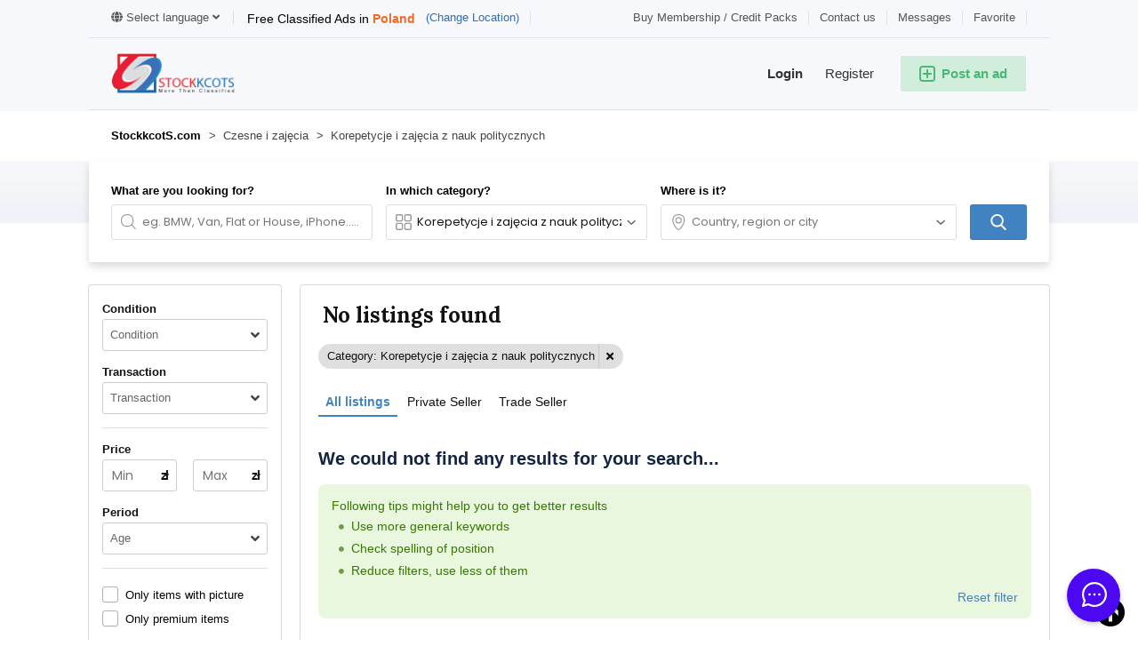

--- FILE ---
content_type: text/html; charset=utf-8
request_url: https://www.google.com/recaptcha/api2/aframe
body_size: 267
content:
<!DOCTYPE HTML><html><head><meta http-equiv="content-type" content="text/html; charset=UTF-8"></head><body><script nonce="WHYvcQlDicX1jwKv_xf7mw">/** Anti-fraud and anti-abuse applications only. See google.com/recaptcha */ try{var clients={'sodar':'https://pagead2.googlesyndication.com/pagead/sodar?'};window.addEventListener("message",function(a){try{if(a.source===window.parent){var b=JSON.parse(a.data);var c=clients[b['id']];if(c){var d=document.createElement('img');d.src=c+b['params']+'&rc='+(localStorage.getItem("rc::a")?sessionStorage.getItem("rc::b"):"");window.document.body.appendChild(d);sessionStorage.setItem("rc::e",parseInt(sessionStorage.getItem("rc::e")||0)+1);localStorage.setItem("rc::h",'1769220102862');}}}catch(b){}});window.parent.postMessage("_grecaptcha_ready", "*");}catch(b){}</script></body></html>